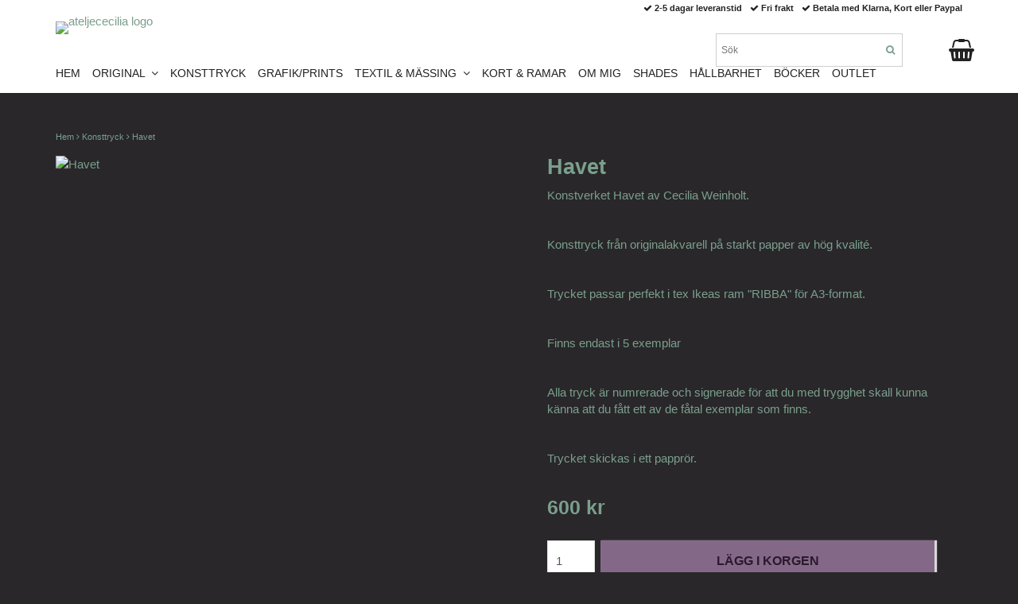

--- FILE ---
content_type: text/html; charset=utf-8
request_url: https://ateljececilia.se/konsttryck/havet
body_size: 6423
content:
<!DOCTYPE html>
<html lang="sv">
<head><meta property="ix:host" content="cdn.quickbutik.com/images"><meta http-equiv="Content-Type" content="text/html; charset=utf-8">
<title>Havet - Weinholt Artstudio / Ateljé Cecilia</title>
<meta name="author" content="Quickbutik">
<meta name="description" content="Konstverket Havet av Cecilia Weinholt.Konsttryck från originalakvarell på starkt papper av hög kvalité.Trycket passar perfekt i tex Ikeas ram &quot;RIBBA&quot; för A3-for">
<link rel="canonical" href="https://ateljececilia.se/konsttryck/havet">
<meta property="og:description" content="Konstverket Havet av Cecilia Weinholt.Konsttryck från originalakvarell på starkt papper av hög kvalité.Trycket passar perfekt i tex Ikeas ram &quot;RIBBA&quot; för A3-for">
<meta property="og:title" content="Havet - Weinholt Artstudio / Ateljé Cecilia">
<meta property="og:url" content="https://ateljececilia.se/konsttryck/havet">
<meta property="og:site_name" content="ateljececilia">
<meta property="og:type" content="website">
<meta property="og:image" content="https://cdn.quickbutik.com/images/7487T/products/7487T-154339744712.png">
<meta property="twitter:card" content="summary">
<meta property="twitter:title" content="ateljececilia">
<meta property="twitter:description" content="Konstverket Havet av Cecilia Weinholt.Konsttryck från originalakvarell på starkt papper av hög kvalité.Trycket passar perfekt i tex Ikeas ram &quot;RIBBA&quot; för A3-for">
<meta property="twitter:image" content="https://cdn.quickbutik.com/images/7487T/products/7487T-154339744712.png">
<meta name="viewport" content="width=device-width, initial-scale=1, maximum-scale=1">
<link href="//maxcdn.bootstrapcdn.com/font-awesome/4.6.3/css/font-awesome.min.css" rel="stylesheet" type="text/css">
<link href="https://storage.quickbutik.com/stores/7487T/templates/mueltis/css/assets.css?5632" rel="stylesheet">
<link href="https://storage.quickbutik.com/stores/7487T/templates/mueltis/css/styles.css?5632" rel="stylesheet">

	<meta name="google-site-verification" content="cx89LMZj2jJsVTIFuSAuJrcQFyvAtyA5UWj_GyG7fz0" />
<script type="text/javascript" defer>document.addEventListener('DOMContentLoaded', () => {
    document.body.setAttribute('data-qb-page', 'product');
});</script>
</head>
<body>

<div class="nav-container">
	<nav class="top-bar Fixed overlay-bar">
		<div class="container">
		
		<div class="nav-menu">
			<div class="row">
				<div class="hidden-xs hidden-sm col-sm-6">
				    <div class="top-bar-left">
    					<a class="logo-link " href="https://ateljececilia.se" title="ateljececilia">
    					
    					<img class="logo logo-light" alt="ateljececilia logo" src="https://cdn.quickbutik.com/images/7487T/templates/mueltis/assets/logo.png?s=5632&auto=format">
    					</a>
                        <div class="hidden-xs hidden-sm pull-left">
                        </div>
    					<div class="languages hidden-xs hidden-sm pull-left">
    					</div>
    					<div class="taxtoggler hidden-xs hidden-sm pull-left">
    					</div>
					</div>
				</div>
				<div class="col-sm-12 col-md-6">
				    <div class="hidden-xs hidden-sm row">
				        <div class="col-md-12">
				            <div class="top-bar-pointers">
                					<i class='fa fax fa-check'></i> 2-5 dagar leveranstid
                				
                					<i class='fa fax fa-check'></i> Fri frakt
                				
                					<i class='fa fax fa-check'></i> Betala med Klarna, Kort eller Paypal
				            </div>
				        </div>
				    </div>
				    <div class="row mobile-top-bar">
				        <div class="col-xs-12">
        				    <div class="visible-xs visible-sm mobile-toggle">
                		        <a class="c-hamburger c-hamburger--htx" href="#mobile-menu"><span>toggle</span></a>
                		    </div>
                		    <div class="visible-xs visible-sm mobile-logo">
                		        <div class="logo logo-light ">
                        		    <a href="https://ateljececilia.se" title="ateljececilia">
                        		        
                        		        <img alt="ateljececilia" src="https://cdn.quickbutik.com/images/7487T/templates/mueltis/assets/logo.png?s=5632&auto=format">
                    			    </a>
                			    </div>
                		    </div>
        			        <div class="top-bar-cart pull-right">
        		                <div class="hidden-xs hidden-sm top-bar-cart-total"></div>
        		                <div class="top-bar-cart-icon">
        		                    
        		                        <div class="nav navbar-nav navbar-right">
        		                            <div class="dropdown cartMenu">
        		                    
        		                                <a href="#" class="dropdown-toggle cart" data-toggle="dropdown"><i class="fa fa-shopping-basket"></i></a>
        		                    
        		                                <ul class="dropdown-menu cart-content" role="menu">
        		                                <li class="visible-xs">
        		                                    <div class="pull-right cart-close">
        		                                        <a href="#" class="dropdown-toggle cart" data-toggle="dropdown"><i class="fa fa-times"></i></a>
        		                                    </div>
        		                                </li>
        		                                <li class="qs-cart-empty" >
        		                                    <p style="padding: 28px;font-weight: 600;margin:0;">Din varukorg är tom, men det behöver den inte vara.</p>
        		                                </li>
        		                                <li class="qs-cart-update" style="display:none;" >
        		                                    <div class="visible-xs" id="CARTHEADER">Din varukorg</div>
        		                                    <table id="CARTITEMS" class="table table-condensed ">
        		                                        <thead>
        		                                            <tr>
        		                                                <td style="width: 220px;">Produkt</td>
        		                                                <td style="width: 127px" class="td-qty">Antal</td>
        		                                                <td style="width: 115px" class="hidden-xs">Pris</td>
        		                                            </tr>
        		                                        </thead>
        		                                        <tfoot>
        		                                            <tr>
        		                                                <td colspan="1"></td>
        		                                                <td class="cartTotal">0,00 SEK</td>
        		                                                <td colspan="1" class="text-right">
        		                                                    <a href="/cart/index" class="btn btn-primary-custom btn-lg checkout">Till kassan</a>
        		                                                </td>
        		                                            </tr>
        		                                        </tfoot>
        		                                        <tbody>
        		                                        </tbody>
        		                                    </table>
        		                                    </li>
        		                                </ul>
        		                            </div>
        		                        </div>        		                </div>
        			        </div>
        			        <div class="hidden-xs hidden-sm top-bar-tinymenu pull-right">
            				    <ul>
                                </ul>
                            </div>
                            <div class="hidden-xs hidden-sm top-bar-search pull-right">
        						<form action="/shop/search" method="get">
        
        							<input class="search_text" name="s" type="text" size="25" placeholder="Sök" value="">
        							<button class="search_submit" type="submit">
        								<i class="fa fa-search"></i>
        							</button>
        							<div class="clear"></div>
        
        						</form>
        				    </div>
				        </div>
				    </div> 
				</div>
			</div>
			<div class="hidden-xs hidden-sm row">
				<div class="col-sm-12">
					<ul class="menu">
					        <li class="has-dropdown">
					            <a href="/">Hem</a>
    						</li>
					        <li class="has-dropdown">
					            <a href="/original">Original &nbsp;<i class="fa fa-angle-down"></i></a>
    							<div class="subnav">
    							<div class="borderline"></div>
    							<ul>
    							        <li><a href="/original/alla-original">Alla original</a></li>
    							        <li><a href="/original/kvinnor">Kvinnor</a></li>
    							        <li><a href="/original/skor">Skor</a></li>
    							        <li><a href="/original/djur">Djur</a></li>
    							        <li><a href="/original/akvarell">Akvarell</a></li>
    							        <li><a href="/original/akryl">Akryl</a></li>
    							        <li><a href="/original/natur">Natur</a></li>
    						    </ul>
    							</div>
    						</li>
					        <li class="has-dropdown">
					            <a href="/konsttryck">Konsttryck</a>
    						</li>
					        <li class="has-dropdown">
					            <a href="/grafikprints">Grafik/Prints</a>
    						</li>
					        <li class="has-dropdown">
					            <a href="/textilmassing">Textil &amp; Mässing &nbsp;<i class="fa fa-angle-down"></i></a>
    							<div class="subnav">
    							<div class="borderline"></div>
    							<ul>
    							        <li><a href="/textilmassing/inredning">Inredning</a></li>
    							        <li><a href="/textilmassing/accesoarer">Accesoarer</a></li>
    							        <li><a href="/textilmassing/necessarer">Necessärer</a></li>
    							        <li><a href="/textilmassing/kuddfodral">Kuddfodral</a></li>
    							        <li><a href="/textilmassing/ljusstakar">Ljusstakar</a></li>
    						    </ul>
    							</div>
    						</li>
					        <li class="has-dropdown">
					            <a href="/kort-ramar">Kort &amp; Ramar</a>
    						</li>
					        <li class="has-dropdown">
					            <a href="/sidor/om-mig">Om mig</a>
    						</li>
					        <li class="has-dropdown">
					            <a href="/sidor/shades">Shades</a>
    						</li>
					        <li class="has-dropdown">
					            <a href="/sidor/hallbarhet">Hållbarhet</a>
    						</li>
					        <li class="has-dropdown">
					            <a href="/bocker">Böcker</a>
    						</li>
					        <li class="has-dropdown">
					            <a href="/outlet">Outlet</a>
    						</li>
					</ul>
                    
				</div>
			</div><!--end of row-->
		</div>
			
		</div><!--end of container-->
	</nav>

</div><div class="main-container">
    <div class="container">
        <!-- Breadcrumbs --><div class="row">
            <div class="col-md-12">
            	<nav class="breadcrumb" aria-label="breadcrumbs"><a href="/" title="Hem">Hem</a>
            	    <i class="fa fa-angle-right" aria-hidden="true"></i> <a href="/konsttryck" title="Konsttryck">Konsttryck</a>
            	    <i class="fa fa-angle-right" aria-hidden="true"></i> <a href="/konsttryck/havet" title="Havet">Havet</a>
            	    </nav>
</div>
        </div>
        <!-- The main content --><!-- Product Detail -->
<div class="product-details">
	<article id="product" itemscope itemtype="http://schema.org/Product">
    
	<div class="row">
    <div class="col-xs-12 col-sm-6 img">
        <div class="product-images">
		    <ul id="lightSlider">
				<li data-thumb="https://cdn.quickbutik.com/images/7487T/products/7487T-154339744712.png" class="active qs-product-image311">
				    <a href="https://cdn.quickbutik.com/images/7487T/products/7487T-154339744712.png" title="Havet">
					    <img src="https://cdn.quickbutik.com/images/7487T/products/7487T-154339744712.png?auto=format" alt="Havet" />
					</a>
				</li>
		    </ul>
		    <br />
		</div>
    </div> <!-- /col-sm-6 -->
    <div class="col-xs-12 col-sm-6">
        <div class="section_product_info">
        <h1 itemprop="name">Havet</h1>
        
        <div class="product_description" itemprop="description">
            <p>Konstverket Havet av Cecilia Weinholt.</p><p><br></p><p>Konsttryck från originalakvarell på starkt papper av hög kvalité.</p><p><br></p><p>Trycket passar perfekt i tex Ikeas ram "RIBBA" för A3-format.</p><p><br></p><p>Finns endast i 5 exemplar</p><p><br></p><p>Alla tryck är numrerade och signerade för att du med trygghet skall kunna känna att du fått ett av de fåtal exemplar som finns.</p><p><br></p><p>Trycket skickas i ett papprör.</p>
        </div>
        
        <div itemprop="offers" itemscope itemtype="http://schema.org/Offer">
        	<h3 class="amount qs-product-price">600 kr</h3>
        	<meta itemprop="price" content="600">
        	<meta itemprop="priceCurrency" content="SEK">
        	<meta itemprop="itemCondition" content="http://schema.org/NewCondition" />
        	<link itemprop="availability" href="http://schema.org/InStock">
        </div>
        
        <div>
            
            <form class="qs-cart form-inline" method="post">     
                <input type="hidden" class="qs-cart-pid"    value="116">
                <input type="hidden" class="qs-cart-price"  value="600">
				 
                
				<div class="row">
                <div class="form-group col-xs-12 addCart">
                    <input name="qs-cart-qty" type="number" min="1" max="100" class="qs-cart-qty form-control span4" value="1" />
                    <button name="checkout" data-unavailable-txt="Tyvärr slut i lager" class="btn btn-primary-custom qs-cart-submit btn-lg qty-cart-submit" type="submit">LÄGG I KORGEN</button>
                </div>
  				</div>
            </form>
            
            <div id="share"></div>
        </div>
        </div>
    </div> <!-- /col-sm-6 -->
    </div>
  </article>
 </div>
  
<div class="clearfix"></div>
    <h3 class="ml related-products">Passar fint tillsammans med</h3>
    <div class="row">
    
    
    
    
    
    
    
    <div class="col-md-3 col-xs-6 product" data-pid="98">
        <div class="widget-area-browse">
            <div class="container-item">
            <div class="item">            
                <div class="product-images">
                    <div class="post-header ">
                        <img alt="En kvinna" src="https://cdn.quickbutik.com/images/7487T/products/5fa31e4c6b672.jpeg?w=280&h=280&auto=format">
                    </div>
                </div>
                  
                <div class="item-overlay"> 
                    <a title="En kvinna" href="/konsttryck/en-kvinna-a3"></a>    
                </div>
            </div><!-- item-->  
            </div><!-- container-item -->
            
            <div class="widget-info">
                <div class="widget-text">
                    <a href="/konsttryck/en-kvinna-a3">En kvinna</a>
                </div>
                <div class="amount">
                        600 kr 
                </div>
                <div class="widget-buy">
						<form class="qs-cart" method="post">     
					        <input type="hidden" class="qs-cart-pid"    value="98">
					        <input type="hidden" class="qs-cart-price"  value="600">
							<input name="qs-cart-qty" type="hidden" class="qs-cart-qty qty-picker" value="1" />

							<button type="submit" name="add" class="btn btn-block btn-inverse buy-button qs-cart-submit"><i class="fa fa-shopping-basket"></i> Lägg i varukorgen</button>
		
						</form>
						
					
                </div>
            </div>
        </div><!-- /End widget-area -->
    </div>
    <div class="col-md-3 col-xs-6 product" data-pid="115">
        <div class="widget-area-browse">
            <div class="container-item">
            <div class="item">            
                <div class="product-images">
                    <div class="post-header ">
                        <img alt="Keeping Hope" src="https://cdn.quickbutik.com/images/7487T/products/5f956497b4339.jpeg?w=280&h=280&auto=format">
                    </div>
                </div>
                  
                <div class="item-overlay"> 
                    <a title="Keeping Hope" href="/konsttryck/keeping-hope-tryck-a3"></a>    
                </div>
            </div><!-- item-->  
            </div><!-- container-item -->
            
            <div class="widget-info">
                <div class="widget-text">
                    <a href="/konsttryck/keeping-hope-tryck-a3">Keeping Hope</a>
                </div>
                <div class="amount">
                        400 kr 
                </div>
                <div class="widget-buy">
						<form class="qs-cart" method="post">     
					        <input type="hidden" class="qs-cart-pid"    value="115">
					        <input type="hidden" class="qs-cart-price"  value="400">
							<input name="qs-cart-qty" type="hidden" class="qs-cart-qty qty-picker" value="1" />

							<button type="submit" name="add" class="btn btn-block btn-inverse buy-button qs-cart-submit"><i class="fa fa-shopping-basket"></i> Lägg i varukorgen</button>
		
						</form>
						
					
                </div>
            </div>
        </div><!-- /End widget-area -->
    </div>
    <div class="col-md-3 col-xs-6 product" data-pid="198">
        <div class="widget-area-browse">
            <div class="container-item">
            <div class="item">            
                <div class="product-images">
                    <div class="post-header ">
                        <img alt="Never look back" src="https://cdn.quickbutik.com/images/7487T/products/5d7f9a7fbea77.jpeg?w=280&h=280&auto=format">
                    </div>
                </div>
                  
                <div class="item-overlay"> 
                    <a title="Never look back" href="/konsttryck/never-look-back"></a>    
                </div>
            </div><!-- item-->  
            </div><!-- container-item -->
            
            <div class="widget-info">
                <div class="widget-text">
                    <a href="/konsttryck/never-look-back">Never look back</a>
                </div>
                <div class="amount">
                        400 kr 
                </div>
                <div class="widget-buy">
						<form class="qs-cart" method="post">     
					        <input type="hidden" class="qs-cart-pid"    value="198">
					        <input type="hidden" class="qs-cart-price"  value="400">
							<input name="qs-cart-qty" type="hidden" class="qs-cart-qty qty-picker" value="1" />

							<button type="submit" name="add" class="btn btn-block btn-inverse buy-button qs-cart-submit"><i class="fa fa-shopping-basket"></i> Lägg i varukorgen</button>
		
						</form>
						
					
                </div>
            </div>
        </div><!-- /End widget-area -->
    </div>
    <div class="col-md-3 col-xs-6 product" data-pid="202">
        <div class="widget-area-browse">
            <div class="container-item">
            <div class="item">            
                <div class="product-images">
                    <div class="post-header ">
                        <img alt="Wings of a friend" src="https://cdn.quickbutik.com/images/7487T/products/5d823d0d0ea03.jpeg?w=280&h=280&auto=format">
                    </div>
                </div>
                  
                <div class="item-overlay"> 
                    <a title="Wings of a friend" href="/konsttryck/wings-of-a-friend"></a>    
                </div>
            </div><!-- item-->  
            </div><!-- container-item -->
            
            <div class="widget-info">
                <div class="widget-text">
                    <a href="/konsttryck/wings-of-a-friend">Wings of a friend</a>
                </div>
                <div class="amount">
                        400 kr 
                </div>
                <div class="widget-buy">
						<form class="qs-cart" method="post">     
					        <input type="hidden" class="qs-cart-pid"    value="202">
					        <input type="hidden" class="qs-cart-price"  value="400">
							<input name="qs-cart-qty" type="hidden" class="qs-cart-qty qty-picker" value="1" />

							<button type="submit" name="add" class="btn btn-block btn-inverse buy-button qs-cart-submit"><i class="fa fa-shopping-basket"></i> Lägg i varukorgen</button>
		
						</form>
						
					
                </div>
            </div>
        </div><!-- /End widget-area -->
    </div>
    <div class="col-md-3 col-xs-6 product" data-pid="402">
        <div class="widget-area-browse">
            <div class="container-item">
            <div class="item">            
                <div class="product-images">
                    <div class="post-header ">
                        <img alt="Svart sko" src="https://cdn.quickbutik.com/images/7487T/products/6557406497344.jpeg?w=280&h=280&auto=format">
                    </div>
                </div>
                  
                <div class="item-overlay"> 
                    <a title="Svart sko" href="/konsttryck/svart-sko"></a>    
                </div>
            </div><!-- item-->  
            </div><!-- container-item -->
            
            <div class="widget-info">
                <div class="widget-text">
                    <a href="/konsttryck/svart-sko">Svart sko</a>
                </div>
                <div class="amount">
                        400 kr 
                </div>
                <div class="widget-buy">
						<form class="qs-cart" method="post">     
					        <input type="hidden" class="qs-cart-pid"    value="402">
					        <input type="hidden" class="qs-cart-price"  value="400">
							<input name="qs-cart-qty" type="hidden" class="qs-cart-qty qty-picker" value="1" />

							<button type="submit" name="add" class="btn btn-block btn-inverse buy-button qs-cart-submit"><i class="fa fa-shopping-basket"></i> Lägg i varukorgen</button>
		
						</form>
						
					
                </div>
            </div>
        </div><!-- /End widget-area -->
    </div>
    </div>

</div>
    
    <footer>
       <div class="section_about">
          <div class="container">
             <div class="row">
                <div class="col-md-4 col-sm-12 col-xs-12">
                   <h4>Om Weinholt Artstudio</h4>
                   <div class="main-text">
                        Weinholt Artstudio drivs av mig Cecilia Weinholt. Jag skapar unik inredning och konst. Handgjort i liten upplaga. Produkter du bara hittar här.
                   </div>
                </div>
                <div class="col-md-4 col-sm-6 col-xs-12">
                   <h4>Betalsätt</h4>
                   <div class="main-text">
                      Säkerhet kommer först. Därför kan du som kund alltid känna dig trygg och säker när du handlar av mig. Jag använder mig av följande kända betalsätt: Kortbetalning, Swish via Klarna, Klarna och Paypal
                      
                      <div class="paymentmethods">
                         <img alt="Visa" class="x15" src="/assets/shopassets/paylogos/visa.png">
                         <img alt="MasterCard" src="/assets/shopassets/paylogos/mastercard.png">
                         <img alt="Swish" class="x1" src="/assets/shopassets/paylogos/swish.png"> 
                         <img alt="Klarna" class="x1" src="/assets/shopassets/paylogos/klarna.png"> 
                         <img alt="PayPal" class="x1" src="/assets/shopassets/paylogos/paypal.png"> 
                      </div>
                   </div>
                </div>
                <div class="col-md-4 col-sm-6 col-xs-12">
                   <h4>Kontakt</h4>
                   <div class="main-text">
                      Weinholt Artstudio, Rudenschöldsgatan 44, 531 52 Lidköping. Telefonnummer: 0723035973 E-post: <a href="/cdn-cgi/l/email-protection" class="__cf_email__" data-cfemail="ef86818980af8e9b8a83858a8c8a8c8683868ec19c8a">[email&#160;protected]</a> 
                   </div>
                </div>
             </div>
          </div>
       </div>
       <div class="section_footer">
          <div class="container">
             <div class="row">
                <div class="col-md-4 col-sm-4 col-xs-12">
                </div>
                <div class="col-md-4 col-sm-4 col-xs-12">
                   <div class="socials text-center">
                          <a href="https://facebook.com/ateljececilia" target="_blank" class="btn btn-facebook social"><i class="fa fa-facebook"></i></a>
                          <a href="https://www.instagram.com/weinholt_artstudio" target="_blank" class="btn btn-instagram social"><i class="fa fa-instagram"></i></a>
                   </div>
                </div>
                <div class="col-md-4 col-sm-4 col-xs-12">
                   <div class="copyright_line">© Copyright ateljececilia</div>
                   <div class="poweredby"><a style="text-decoration: none;" target="_blank" rel="nofollow sponsored" title="Powered by Quickbutik" href="https://quickbutik.com">Powered by Quickbutik</a></div>
                </div>
             </div>
          </div>
       </div>
    </footer></div>

<!-- The mobile menu -->
<div id="mobile-bar-settings" data-lbl-overview="Översikt" data-lbl-search="Sök"></div>

<nav id="mobile-menu"><ul>
<li>
        <a href="/">Hem</a>
        </li>
    <li>
        <a href="/original"><span>Original</span></a>
        <ul>
<li><a class="show-all" href="/original" title="Original">Visa allt i Original</a></li>
		    <li><a href="/original/alla-original">Alla original</a></li>
		        <li><a href="/original/kvinnor">Kvinnor</a></li>
		        <li><a href="/original/skor">Skor</a></li>
		        <li><a href="/original/djur">Djur</a></li>
		        <li><a href="/original/akvarell">Akvarell</a></li>
		        <li><a href="/original/akryl">Akryl</a></li>
		        <li><a href="/original/natur">Natur</a></li>
		        
</ul>
</li>
    <li>
        <a href="/konsttryck">Konsttryck</a>
        </li>
    <li>
        <a href="/grafikprints">Grafik/Prints</a>
        </li>
    <li>
        <a href="/textilmassing"><span>Textil &amp; Mässing</span></a>
        <ul>
<li><a class="show-all" href="/textilmassing" title="Textil &amp; Mässing">Visa allt i Textil &amp; Mässing</a></li>
		    <li><a href="/textilmassing/inredning">Inredning</a></li>
		        <li><a href="/textilmassing/accesoarer">Accesoarer</a></li>
		        <li><a href="/textilmassing/necessarer">Necessärer</a></li>
		        <li><a href="/textilmassing/kuddfodral">Kuddfodral</a></li>
		        <li><a href="/textilmassing/ljusstakar">Ljusstakar</a></li>
		        
</ul>
</li>
    <li>
        <a href="/kort-ramar">Kort &amp; Ramar</a>
        </li>
    <li>
        <a href="/sidor/om-mig">Om mig</a>
        </li>
    <li>
        <a href="/sidor/shades">Shades</a>
        </li>
    <li>
        <a href="/sidor/hallbarhet">Hållbarhet</a>
        </li>
    <li>
        <a href="/bocker">Böcker</a>
        </li>
    <li>
        <a href="/outlet">Outlet</a>
        </li>
    </ul></nav><script data-cfasync="false" src="/cdn-cgi/scripts/5c5dd728/cloudflare-static/email-decode.min.js"></script><script type="text/javascript" src="https://storage.quickbutik.com/stores/7487T/templates/mueltis/js/jquery.min.js?5632"></script><script type="text/javascript" src="https://storage.quickbutik.com/stores/7487T/templates/mueltis/js/plugins.js?5632"></script><script type="text/javascript" src="https://storage.quickbutik.com/stores/7487T/templates/mueltis/js/qs_functions.js?5632"></script><script type="text/javascript" src="https://storage.quickbutik.com/stores/7487T/templates/mueltis/js/custom.js?5632"></script><script type="text/javascript">
    $(document).ready(function(){$("#mobile-menu").mmenu({navbar:{title:$("#mobile-bar-settings").attr("data-lbl-overview"),url:"/"},navbars:[{position:"top",content:["searchfield"]}],classNames:{fixedElements:{fixed:"mm-fixed"}},searchfield:{placeholder:$("#mobile-bar-settings").attr("data-lbl-search"),add:!0,search:!1}});var e=$("#mobile-menu").data("mmenu");e.bind("opening",function(){$(".c-hamburger").addClass("is-active")}),e.bind("close",function(){$(".c-hamburger").removeClass("is-active")}),$("#mobile-menu .mm-search input").keyup(function(e){13==e.keyCode&&(window.location.href="/shop/search?s="+$(this).val())}),$(".mm-next").addClass("mm-fullsubopen")});
    
    
    $('#newsletter_form').submit(function(e){
            e.preventDefault();
            
            $.post('/shop/newsletter', $.param($(this).serializeArray()), function(data) {
                if(data.error) { 
                    alert('Vänligen kontrollera din e-postadress.');
                }else{
                    alert('Du har nu anmält dig till vårt nyhetsbrev.');
                }
            }, "json");
    });
    
    </script>
<script type="text/javascript">var qs_store_url = "https://ateljececilia.se";</script>
<script type="text/javascript">var qs_store_apps_data = {"location":"\/konsttryck\/havet","products":[],"product_id":"116","category_id":null,"category_name":"Konsttryck","fetch":"fetch","order":null,"search":null,"recentPurchaseId":null,"product":{"title":"Havet","price":"600 kr","price_raw":"600","before_price":"0 kr","hasVariants":false,"weight":"0","stock":"3","url":"\/konsttryck\/havet","preorder":false,"images":[{"url":"https:\/\/cdn.quickbutik.com\/images\/7487T\/products\/7487T-154339744712.png","position":"1","title":"7487T-154339744712.png","is_youtube_thumbnail":false}]}}; var qs_store_apps = [];</script>
<script>if (typeof qs_options !== "undefined") { qs_store_apps_data.variants = JSON.stringify(Array.isArray(qs_options) ? qs_options : []); }</script>
<script type="text/javascript">$.ajax({type:"POST",url:"https://ateljececilia.se/apps/fetch",async:!1,data:qs_store_apps_data, success:function(s){qs_store_apps=s}});</script>
<script type="text/javascript" src="/assets/qb_essentials.babel.js?v=20251006"></script><script type="text/javascript"> var recaptchaSiteKey="6Lc-2GcUAAAAAMXG8Lz5S_MpVshTUeESW6iJqK0_"; </script>    <script src="/assets/shopassets/misc/magicbean.js?v=1" data-shop-id="7487" data-url="https://magic-bean.services.quickbutik.com/v1/sow" data-site-section="1" data-key="bf0d8747768fb524862d4af8c84324ac" defer></script>
<script type="text/javascript">document.addEventListener("DOMContentLoaded", function() {
const viewProductEvent = new CustomEvent('view-product', {
                detail: {
                    id: '116',
                    name: 'Havet',
                    currency: 'SEK',
                    price: '600'
                }
            });
            document.dispatchEvent(viewProductEvent);
});</script><script defer src="https://static.cloudflareinsights.com/beacon.min.js/vcd15cbe7772f49c399c6a5babf22c1241717689176015" integrity="sha512-ZpsOmlRQV6y907TI0dKBHq9Md29nnaEIPlkf84rnaERnq6zvWvPUqr2ft8M1aS28oN72PdrCzSjY4U6VaAw1EQ==" data-cf-beacon='{"rayId":"9c3d9de258bf879c","version":"2025.9.1","serverTiming":{"name":{"cfExtPri":true,"cfEdge":true,"cfOrigin":true,"cfL4":true,"cfSpeedBrain":true,"cfCacheStatus":true}},"token":"7a304e0c4e854d16bca3b20c50bbf8db","b":1}' crossorigin="anonymous"></script>
</body>
</html>
